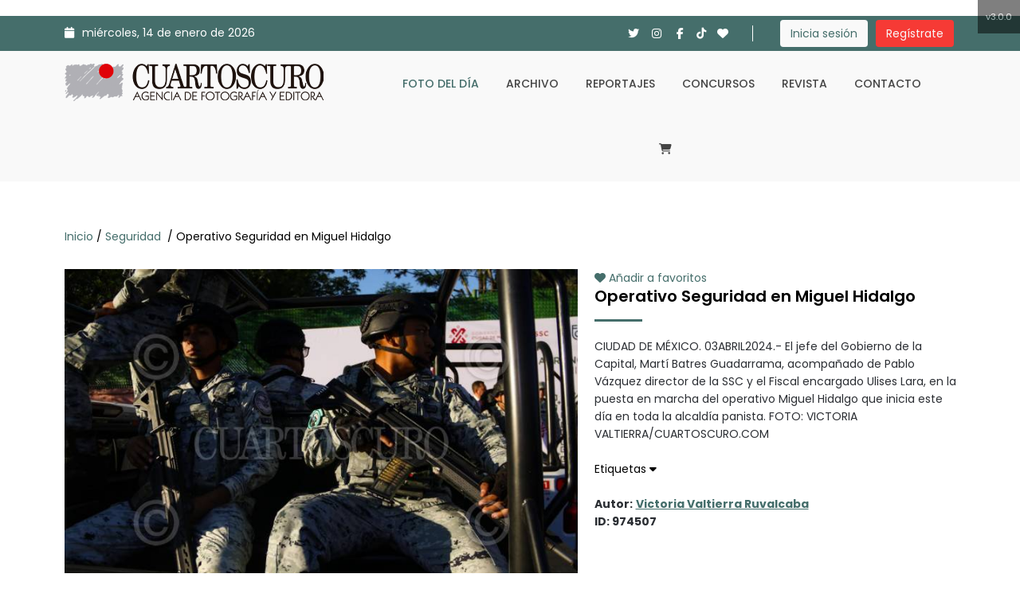

--- FILE ---
content_type: text/html; charset=UTF-8
request_url: https://cuartoscuro.com/fotos/individual/974507/241824
body_size: 39450
content:
<!DOCTYPE html>
<html lang="es">
    <head>
        <!-- meta tag -->
        <meta charset="utf-8">
        <title>Cuartoscuro - Agencia de Fotografía y Editora</title>
        <meta name="title" content="Cuartoscuro - Agencia de Fotografía y Editora">
        <meta name="description" content="Agencia mexicana de fotoperiodismo dedicada a la venta de fotografías periodísticas desde 1986. Archivo digital con más de 800 mil fotografías.">
        <meta name="author" content="CreadoresWeb.mx y AnaliticaMX.com">
        <meta name="keyword" content="Cuartoscuro, Cuarto Oscuro, Agencia de fotoperiodismo, Agencia fotográfica, Pedro Valtierra, Banco de imágenes, Archivo fotográfico de México, Archivo fotográfico, Fotografías de Politica, Fotoperiodismo, Agencia fotográfica mexicana, Stock fotográfico, venta de fotos, Fotografías de política, fotografía de deportes, fotografía de cultura">

        <!-- responsive tag -->
        <meta http-equiv="x-ua-compatible" content="ie=edge">
        <meta name="viewport" content="width=device-width, initial-scale=1">

        <!-- Google Tag Manager -->
        <script>(function(w,d,s,l,i){w[l]=w[l]||[];w[l].push({'gtm.start':
        new Date().getTime(),event:'gtm.js'});var f=d.getElementsByTagName(s)[0],
        j=d.createElement(s),dl=l!='dataLayer'?'&l='+l:'';j.async=true;j.src=
        'https://www.googletagmanager.com/gtm.js?id='+i+dl;f.parentNode.insertBefore(j,f);
        })(window,document,'script','dataLayer','GTM-N4LK284');</script>
        <!-- End Google Tag Manager -->
        
        <!-- favicon -->
        <link rel="shortcut icon" type="image/x-icon" href="https://cuartoscuro.com/assets/images/icono.jpg">
        <!-- bootstrap v5.0.2 css -->
        <!-- <link rel="stylesheet" type="text/css" href="https://cuartoscuro.com/assets/template/css/bootstrap.min.css"> -->
        <link href="https://cdn.jsdelivr.net/npm/bootstrap@5.0.2/dist/css/bootstrap.min.css" rel="stylesheet" integrity="sha384-EVSTQN3/azprG1Anm3QDgpJLIm9Nao0Yz1ztcQTwFspd3yD65VohhpuuCOmLASjC" crossorigin="anonymous">
        <!-- font-awesome css -->
        <!-- <link rel="stylesheet" type="text/css" href="https://cuartoscuro.com/assets/template/css/font-awesome.min.css"> -->
        <!-- <link rel="stylesheet" href="https://cdnjs.cloudflare.com/ajax/libs/font-awesome/4.5.0/css/font-awesome.css" integrity="sha512-EaaldggZt4DPKMYBa143vxXQqLq5LE29DG/0OoVenoyxDrAScYrcYcHIuxYO9YNTIQMgD8c8gIUU8FQw7WpXSQ==" crossorigin="anonymous" referrerpolicy="no-referrer" /> -->
        <link rel="stylesheet" href="https://cdnjs.cloudflare.com/ajax/libs/font-awesome/6.7.2/css/all.min.css" integrity="sha512-Evv84Mr4kqVGRNSgIGL/F/aIDqQb7xQ2vcrdIwxfjThSH8CSR7PBEakCr51Ck+w+/U6swU2Im1vVX0SVk9ABhg==" crossorigin="anonymous" referrerpolicy="no-referrer" />
        <!-- animate css -->
        <link rel="stylesheet" type="text/css" href="https://cuartoscuro.com/assets/template/css/animate.css">
        <!-- jquery-ui.min css -->
        <link rel="stylesheet" type="text/css" href="https://cuartoscuro.com/assets/template/css/jquery-ui.min.css">
        <!-- meanmenu css -->
        <link rel="stylesheet" type="text/css" href="https://cuartoscuro.com/assets/template/css/meanmenu.min.css?v=202312211358">
        <!-- owl.carousel css -->
        <!-- <link rel="stylesheet" type="text/css" href="https://cuartoscuro.com/assets/template/css/owl.carousel.css"> -->
        <!-- <link
          rel="stylesheet"
          type="text/css"
          href="https://cdnjs.cloudflare.com/ajax/libs/OwlCarousel2/2.0.0-beta.3/assets/owl.carousel.min.css"
        /> -->
        <link rel="stylesheet" href="https://cdnjs.cloudflare.com/ajax/libs/OwlCarousel2/2.3.4/assets/owl.carousel.css" integrity="sha512-UTNP5BXLIptsaj5WdKFrkFov94lDx+eBvbKyoe1YAfjeRPC+gT5kyZ10kOHCfNZqEui1sxmqvodNUx3KbuYI/A==" crossorigin="anonymous" referrerpolicy="no-referrer" />
        <!-- <link
          rel="stylesheet"
          type="text/css"
          href="https://cdnjs.cloudflare.com/ajax/libs/OwlCarousel2/2.0.0-beta.3/assets/owl.theme.default.min.css"
        /> -->
        <link rel="stylesheet" href="https://cdnjs.cloudflare.com/ajax/libs/OwlCarousel2/2.3.4/assets/owl.theme.default.css" integrity="sha512-OTcub78R3msOCtY3Tc6FzeDJ8N9qvQn1Ph49ou13xgA9VsH9+LRxoFU6EqLhW4+PKRfU+/HReXmSZXHEkpYoOA==" crossorigin="anonymous" referrerpolicy="no-referrer" />

        <link rel="stylesheet" href="https://cdn.jsdelivr.net/npm/@splidejs/splide@3.6.12/dist/css/splide.min.css">


        <link href="https://unpkg.com/gijgo@1.9.13/css/gijgo.min.css" rel="stylesheet" type="text/css" />

        <!-- magnific popup css -->
        <link rel="stylesheet" type="text/css" href="https://cuartoscuro.com/assets/template/css/magnific-popup.css">
        <!-- nivo slider CSS -->
        <link rel="stylesheet" type="text/css" href="https://cuartoscuro.com/assets/template/inc/custom-slider/css/nivo-slider.css">
        <link rel="stylesheet" type="text/css" href="https://cuartoscuro.com/assets/template/inc/custom-slider/css/preview.css">
        <!-- lightbox css -->
        <link rel="stylesheet" type="text/css" href="https://cuartoscuro.com/assets/template/css/lightbox.min.css">
            <!-- TimeCircles css -->
        <link rel="stylesheet" type="text/css" href="https://cuartoscuro.com/assets/template/css/TimeCircles.css">
        <!-- style css -->
        <link rel="stylesheet" type="text/css" href="https://cuartoscuro.com/assets/template/style.min.css">
        <!-- responsive css -->
        <link rel="stylesheet" type="text/css" href="https://cuartoscuro.com/assets/template/css/responsive.css">
        <!-- modernizr css -->
        <script src="https://cuartoscuro.com/assets/template/js/vendor/modernizr-2.8.3.min.js"></script>

        <link rel="stylesheet" href="https://cdnjs.cloudflare.com/ajax/libs/select2/4.0.5/css/select2.css" />

        <link rel="stylesheet" type="text/css" href="https://cuartoscuro.com/assets/template/custom.css?t=1738096427">
        <link rel="stylesheet" type="text/css" href="https://cuartoscuro.com/assets/template/custom2.css?v=202309081610">

                              <link rel="stylesheet" type="text/css" href="https://cuartoscuro.com/assets/front/css/style-individual.css">
                  
        
    </head>
    <body class="home">

    <!-- Google Tag Manager (noscript) -->
    <noscript><iframe src="https://www.googletagmanager.com/ns.html?id=GTM-N4LK284"
    height="0" width="0" style="display:none;visibility:hidden"></iframe></noscript>
    <!-- End Google Tag Manager (noscript) -->


        <!--Start banner top here -->
        <div class="container">
            <div class="row">
                <div class="col-xs-12 col-lg-9 text-center" style="padding:10px 0;">
          <!-- Revive Adserver Etiqueta JS asincrónica - Generated with Revive Adserver v5.4.1 -->
          <ins data-revive-zoneid="14" data-revive-id="c603b624f6b7eebe5cb2dd7583b8b5e7"></ins>
          <script async src="//adserver.cuartoscuro.com/www/delivery/asyncjs.php"></script>
                </div>
                <div class="col-xs-12 col-lg-3 text-center" style="padding:10px 0;">
<!-- Revive Adserver Etiqueta JS asincrónica - Generated with Revive Adserver v5.4.1 -->
<ins data-revive-zoneid="22" data-revive-id="c603b624f6b7eebe5cb2dd7583b8b5e7"></ins>
<script async src="//adserver.cuartoscuro.com/www/delivery/asyncjs.php"></script>
                </div>
            </div>
        </div>
        <!--End banner top here -->


        <!--Header area start here-->
        <header>
            <div class="header-top-area d-none d-lg-block">
                <div class="container">
                    <div class="row">
                        <div class="col-lg-6 col-md-6 col-sm-6">
                            <div class="header-top-left">
                                <ul>
                                    <li><i class="fa-solid fa-calendar"></i>miércoles, 14 de enero de 2026</li>
                                </ul>
                            </div>
                        </div>

                        <div class="col-lg-6 col-md-6 col-sm-6">
                            <div class="right-side-tool text-right">
                                <div class="social-media-area">
                                    <ul>
                                        <li><a href="https://twitter.com/CuartoscuroMex" target="_blank"><i class="fa-brands fa-twitter"></i></a></li>
                                        <li><a href="https://www.instagram.com/cuartoscuromex/?hl=es-la" target="_blank"><i class="fa-brands fa-instagram"></i></a></li>
                                        <li><a href="https://www.facebook.com/CUARTOSCUROMEX/" target="_blank"><i class="fa-brands fa-facebook-f"></i></a></li>
                                        <li><a href="https://www.tiktok.com/@cuartoscuro1" target="_blank"><i class="fa-brands fa-tiktok"></i></a></li>
                                        <li><a href="https://cuartoscuro.com/favoritos"><i class="fa-solid fa-heart"></i></a></li>
                                    </ul>
                                </div>
                                <div class="header-top-right">
                                    <ul>
                                                                              <li>
                                          <a href="https://cuartoscuro.com/login" class="btn-1">Inicia sesión</a>
                                        </li>
                                        <li>
                                          <a href="https://cuartoscuro.com/login" class="btn-2">Regístrate</a>
                                        </li>
                                                                          </ul>
                                </div>
                            </div>
                        </div>
                    </div>
                </div>
            </div>
            <div class="header-middle-area" id="sticky">
                <div class="container">
                    <div class="row">
                        <div class="col-lg-4 col-md-4 col-sm-12 col-xs-12">
                            <div class="logo-area">
                                <a href="https://cuartoscuro.com/"><img src="https://cuartoscuro.com/assets/images/logo_front.png" alt="CUARTOSCURO"></a>
                            </div>
                        </div>
                        <div class="col-lg-8 col-md-8 col-sm-12 col-xs-12">
                            <div class="main-menu">
                                <nav>
                                    <ul>
                                        <li class="home-link "><a href="https://cuartoscuro.com/">Inicio</a></li>
                                        <li class="active"><a href="https://cuartoscuro.com/archivo">Foto del día</a></li>
                                        <li class="">
                                          <a href="https://cuartoscuro.com/archivo/avanzada">Archivo</a>
                                        </li>
                                        <li><a href="https://reportajes.cuartoscuro.com/" target="_blank">Reportajes</a></li>
                                        <li><a href="https://concursoscuartoscuro.com/" target="_blank">Concursos</a></li>
                                        <li><a href="http://revistacuartoscuro.com/" target="_blank">Revista</a></li>
                                        <li class=""><a href="https://cuartoscuro.com/contacto">Contacto</a></li>
                                        <li class="">
                                          <a href="https://cuartoscuro.com/carrito/ver" class="link_carrito"><i class="fa-solid fa-cart-shopping"></i></a>
                                                                                  </li>
                                    </ul>
                                </nav>
                            </div>
                        </div>
                    </div>
                </div>
            </div>
            <!-- Slide Menu Section Start Here -->
            <div class="mobile-menu-area" style="display:none">
                <div class="container">
                    <div class="mobile-logo-area">
                        <!-- a href="index.html"><img src="images/logo.png" alt="logo"></a -->
                    </div>
                    <div class="row">
                        <div class="col-md-12">
                            <div class="mobile-menu">
                                <nav id="dropdown">
                                    <ul>
                                        <li class="">
                                          <a href="https://cuartoscuro.com/">Inicio</a>
                                        </li>
                                        <li class="active">
                                          <a href="https://cuartoscuro.com/archivo">Foto del día</a>
                                        </li>
                                        <li class="">
                                          <a href="https://cuartoscuro.com/archivo/avanzada">Archivo</a>
                                        </li>
                                        <li><a href="https://reportajes.cuartoscuro.com/" target="_blank">Reportajes</a></li>
                                        <li><a href="https://concursoscuartoscuro.com/" target="_blank">Concursos</a></li>
                                        <li><a href="http://revistacuartoscuro.com/" target="_blank">Revista</a></li>
                                        <li class="">
                                          <a href="https://cuartoscuro.com/contacto">Contacto</a>
                                        </li>

                                        <li class="">
                                          <a href="https://cuartoscuro.com/carrito/ver"><i class="fa-solid fa-cart-shopping"></i>
                                            Carrito
                                                                                      </a>
                                        </li>

                                                                                  <li><a href="https://cuartoscuro.com/login">Inicia Sesión</a></li>
                                          <li><a href="">Regístrate</a></li>
                                        
                                    </ul>
                                </nav>
                            </div>
                        </div>
                    </div>
                </div>
            </div>
        </header>
        <!--Header area end here-->

        <style>
        .indicador-version {
            position: fixed;
            top: 0;
            right: 0;
            background-color: #000;
            color: #fff;
            padding: 10px;
            z-index: 1000;
            opacity: 0.5;
            font-size: 11px;
        }
        </style>
        <div class="indicador-version">
            <p class="m-0">v3.0.0</p>
        </div>
<!-- Search Start Here -->
<div class="fix client-logo-area padding_header">
  <div class="container">

    
    <form class="" action="https://cuartoscuro.com/archivo/busqueda" method="GET">
      <div class="row mt-3">
        <div class="col-11 mx-auto">
          <div class="row">
            <!-- <div class="col-3">
              <select id="id_select2_example" class="form-control campo_busqueda" name="categoria">
              <select class="form-select campo_busqueda" name="categoria">
                <option value="0" data-img_src="https://cuartoscuro.com/assets/images/buscador_select/archivo.png">Archivo</option>
                <option value="28" data-img_src="https://cuartoscuro.com/assets/images/buscador_select/cultura.png">Cultura</option>
                <option value="27" data-img_src="https://cuartoscuro.com/assets/images/buscador_select/deportes.png">Deportes</option>
                <option value="27" data-img_src="https://cuartoscuro.com/assets/images/buscador_select/entretenimiento.png">Entretenimiento</option>
                <option value="10" data-img_src="https://cuartoscuro.com/assets/images/buscador_select/pais.png">País</option>
                <option value="1" data-img_src="https://cuartoscuro.com/assets/images/buscador_select/politica.png">Política</option>
                <option value="21" data-img_src="https://cuartoscuro.com/assets/images/buscador_select/seguridad.png">Seguridad</option>
              </select>
            </div> -->
            <div class="col-9 col-lg-9 pe-0">
              <input type="text" class="form-control campo_busqueda" name="busqueda" placeholder="Buscar fotografías por ID o palabras relacionadas...">
            </div>
            <div class="col-3 col-lg-3">
              <button type="submit" class="form-control boton_busqueda">
                <span class="d-none d-md-inline">Buscar</span>
                <span class="d-inline d-md-none"><i class="fa-solid fa-magnifying-glass"></i></span>
              </button>
            </div>
          </div>
        </div>
      </div>
    </form>
  </div>
</div>
<!-- Search End Here -->

    <!-- Inner Page Header section start here -->
    <div class="inner-page-header d-none d-md-block">
      <div class="container">
        <div class="row align-items-center mt-5">
          <div class="col-lg-12 col-md-12 col-sm-12">
            <div class="header-page-locator">
              <ul>
                <li>
                  <a href="https://cuartoscuro.com/">Inicio </a> /
                  <a href="https://cuartoscuro.com/archivo/categoria/21">Seguridad </a> /
                  Operativo Seguridad en Miguel Hidalgo                </li>
              </ul>
            </div>
          </div>
        </div>
      </div>
    </div>
    <!-- Inner Page Header section end here -->

    <div class="container">
                                  </div>

    <!-- Portfolio One Start Here -->
    <div class="container section-image">
      <div class="row">
        <div class="col-lg-12 col-md-12">
          <div class="single-product-area">
            <div class="row">
              <div class="col-lg-7 col-md-12">
                <div class="room-gallery">
                  <div class="mb-3" style="position:relative">
                    <div class="titulo_foto_destacada">
                      <div class="text-center">
                        <p class="text-light mb-3">
                          
                                                          <a href="https://cuartoscuro.com/carrito/agregar/974507" title="Agregar al carrito" class="boton_accion_foto">
                                <i class="fa-solid fa-cart-shopping"></i>
                              </a>
                            
                                                  </p>
                      </div>
                    </div>
                                          <img src="https://cuartoscuro.com/detalle/974507" alt="" class="d-block w-100">
                       
                  </div>
                  <!-- <img

                    id="featured"
                    src="https://cuartoscuro.com/detalle/974507"
                    alt="Main-image"
                  /> -->

                                    <input type="hidden" id="pos_carousel" value="1">
                  <div class="contain">
                    <div id="owl-carousel" class="owl-carousel owl-theme">

                                                                        <div class="item">
                            <a href="https://cuartoscuro.com/fotos/individual/974506/241824">
                              <!-- <img src="https://cuartoscuro.com/thumb/974506" class="thumbnail "> -->
                              
                                                              <img src="https://cuartoscuro.com/portada/974506" class="thumbnail ">
                                                            
                            </a>
                          </div>
                                                                                                <div class="item">
                            <a href="https://cuartoscuro.com/fotos/individual/974507/241824">
                              <!-- <img src="https://cuartoscuro.com/thumb/974507" class="thumbnail active"> -->
                              
                                                              <img src="https://cuartoscuro.com/portada/974507" class="thumbnail foto_carousel_seleccionada">
                                                            
                            </a>
                          </div>
                                                                                                <div class="item">
                            <a href="https://cuartoscuro.com/fotos/individual/974508/241824">
                              <!-- <img src="https://cuartoscuro.com/thumb/974508" class="thumbnail "> -->
                              
                                                              <img src="https://cuartoscuro.com/portada/974508" class="thumbnail ">
                                                            
                            </a>
                          </div>
                                                                                                <div class="item">
                            <a href="https://cuartoscuro.com/fotos/individual/974509/241824">
                              <!-- <img src="https://cuartoscuro.com/thumb/974509" class="thumbnail "> -->
                              
                                                              <img src="https://cuartoscuro.com/portada/974509" class="thumbnail ">
                                                            
                            </a>
                          </div>
                                                                                                <div class="item">
                            <a href="https://cuartoscuro.com/fotos/individual/974510/241824">
                              <!-- <img src="https://cuartoscuro.com/thumb/974510" class="thumbnail "> -->
                              
                                                              <img src="https://cuartoscuro.com/portada/974510" class="thumbnail ">
                                                            
                            </a>
                          </div>
                                                                                                <div class="item">
                            <a href="https://cuartoscuro.com/fotos/individual/974511/241824">
                              <!-- <img src="https://cuartoscuro.com/thumb/974511" class="thumbnail "> -->
                              
                                                              <img src="https://cuartoscuro.com/portada/974511" class="thumbnail ">
                                                            
                            </a>
                          </div>
                                              
                    </div>
                  </div>
                </div>
              </div>

              <div class="col-lg-5 col-md-12">

                
                







                
                  <div class="product-details mt-5 mt-lg-0">
                    <!-- <a href="https://cuartoscuro.com/favoritos/agregar/974507" class="d-block mb-3">
                      <i class="fa-solid fa-heart"></i> Añadir a favoritos
                    </a> -->
                                          <a class="favoritos_accion" data-foto-favorito="974507" onclick="agregar_favorito(this)" title="Añadir a favoritos">
                        <i class="fa-solid fa-heart"></i> Añadir a favoritos
                      </a>
                    
                    <h3 class="title-serie">Operativo Seguridad en Miguel Hidalgo</h3>

                    <!--                       <p>
                        <span style="text-transform:uppercase">Ciudad de México</span>,
                        3 de abril 2024.-
                        CIUDAD DE MÉXICO. 03ABRIL2024.- El jefe del Gobierno de la Capital, Martí Batres Guadarrama, acompañado de Pablo Vázquez director de la SSC y el Fiscal encargado Ulises Lara, en la puesta en marcha del operativo Miguel Hidalgo que inicia este día en toda la alcaldía panista.
FOTO: VICTORIA VALTIERRA/CUARTOSCURO.COM                        Foto:
                        <a href="https://cuartoscuro.com/archivo/autor/11/Victoria_Valtierra_Ruvalcaba" style="font-weight:700;text-decoration:underline">
                          Victoria Valtierra Ruvalcaba                        </a>
                        / Cuartoscuro.com
                      </p>
                     -->


                    <!--  -->
                      <!-- <p class="mb-0"><a href="" id="mostrar_descripcion" class="informacion_desplegable">Descripción de la serie <i class="fa-solid fa-caret-down" id="caret_descripcion"></i></a></p> -->
                      <!-- <div id="espacio_descripcion" style="display:none"> -->
                      <div id="espacio_descripcion">
                        <!-- <p class="mt-3 mb-0">-</p> -->
                        <p class="mt-3 mb-0">CIUDAD DE MÉXICO. 03ABRIL2024.- El jefe del Gobierno de la Capital, Martí Batres Guadarrama, acompañado de Pablo Vázquez director de la SSC y el Fiscal encargado Ulises Lara, en la puesta en marcha del operativo Miguel Hidalgo que inicia este día en toda la alcaldía panista.
FOTO: VICTORIA VALTIERRA/CUARTOSCURO.COM</p>
                      </div>
                      <br>
                    <!--  -->


                                          <p class="mb-0"><a href="" id="mostrar_etiquetas" class="informacion_desplegable">Etiquetas <i class="fa-solid fa-caret-down" id="caret"></i></a></p>
                      <div id="espacio_etiquetas" style="display:none">
                                                  <a href="https://cuartoscuro.com/archivo/palabraclave/Marti Batres Guadarrama" class="tag d-inline mx-1">Marti Batres Guadarrama</a>
                                                  <a href="https://cuartoscuro.com/archivo/palabraclave/CIUDAD DE MÉXICO. 03ABRIL2024.- El jefe del Gobierno de la Capital" class="tag d-inline mx-1">CIUDAD DE MÉXICO. 03ABRIL2024.- El jefe del Gobierno de la Capital</a>
                                                  <a href="https://cuartoscuro.com/archivo/palabraclave/acompañado de Pablo Vázquez director de la SSC y el Fiscal encargado Ulises Lara" class="tag d-inline mx-1">acompañado de Pablo Vázquez director de la SSC y el Fiscal encargado Ulises Lara</a>
                                                  <a href="https://cuartoscuro.com/archivo/palabraclave/en la puesta en marcha del operativo Miguel Hidalgo que inicia este día en toda la alcaldía panista.
FOTO: VICTORIA VALTIERRA/CUARTOSCURO.COM" class="tag d-inline mx-1">en la puesta en marcha del operativo Miguel Hidalgo que inicia este día en toda la alcaldía panista.
FOTO: VICTORIA VALTIERRA/CUARTOSCURO.COM</a>
                                              </div>
                      <br />
                                        <p>
                      <strong>Autor:</strong> <a href="https://cuartoscuro.com/archivo/autor/11/Victoria_Valtierra_Ruvalcaba" class="tag">Victoria Valtierra Ruvalcaba</a><br />
                      <strong>ID: 974507</strong><br />
                    </p>

                  </div>

                

              </div>

            </div>
          </div>
        </div>
      </div>
    </div>

    <input type="hidden" name="base_url" id="base_url" value="https://cuartoscuro.com/">
    <!-- Portfolio One End Here -->

    <div class="container">
      <div class="row py-4">
        <div class="col-12 text-center">
<!-- Revive Adserver Tag de Javascript - Generated with Revive Adserver v5.4.1 -->
<script type='text/javascript'><!--//<![CDATA[
   var m3_u = (location.protocol=='https:'?'https://adserver.cuartoscuro.com/www/delivery/ajs.php':'http://adserver.cuartoscuro.com/www/delivery/ajs.php');
   var m3_r = Math.floor(Math.random()*99999999999);
   if (!document.MAX_used) document.MAX_used = ',';
   document.write ("<scr"+"ipt type='text/javascript' src='"+m3_u);
   document.write ("?zoneid=9");
   document.write ('&amp;cb=' + m3_r);
   if (document.MAX_used != ',') document.write ("&amp;exclude=" + document.MAX_used);
   document.write (document.charset ? '&amp;charset='+document.charset : (document.characterSet ? '&amp;charset='+document.characterSet : ''));
   document.write ("&amp;loc=" + escape(window.location));
   if (document.referrer) document.write ("&amp;referer=" + escape(document.referrer));
   if (document.context) document.write ("&context=" + escape(document.context));
   document.write ("'><\/scr"+"ipt>");
//]]>--></script><noscript><a href='https://adserver.cuartoscuro.com/www/delivery/ck.php?n=a6eabb73&amp;cb=INSERT_RANDOM_NUMBER_HERE' target='_blank'><img src='https://adserver.cuartoscuro.com/www/delivery/avw.php?zoneid=9&amp;cb=INSERT_RANDOM_NUMBER_HERE&amp;n=a6eabb73' border='0' alt='' /></a></noscript>

        </div>
      </div>
    </div>
<!-- Footer Area Section Start Here -->
<footer>
    <div class="footer-top-area pt-100 pb-100">
        <div class="container">
            <div class="row">
                <div class="col-lg-4 col-md-4 col-sm-12">
                    <div class="single-footer footer-one">
                        <h3>Cuartoscuro</h3>
                        <a href="https://cuartoscuro.com/"><img src="https://cuartoscuro.com/assets/images/logo_front.png" alt="logo"></a><br/>
                        <p>Cuartoscuro es una empresa dedicada a la fotografía y la información periodística desde 1986. Somos mujeres y hombres comprometidos con la imagen y el fotoperiodismo.</p>
                        <div class="footer-social-media-area">
                            <nav>
                                <ul>
                                    <li><a href="https://twitter.com/CuartoscuroMex" target="_blank"><i class="fa-brands fa-twitter"></i></a></li>
                                    <li><a href="https://www.instagram.com/cuartoscuromex/?hl=es-la" target="_blank"><i class="fa-brands fa-instagram"></i></a></li>
                                    <li><a href="https://www.facebook.com/CUARTOSCUROMEX/" target="_blank"><i class="fa-brands fa-facebook-f"></i></a></li>
                                    <li><a href="https://www.tiktok.com/@cuartoscuro1" target="_blank"><i class="fa-brands fa-tiktok"></i></a></li>
                                </ul>
                            </nav>
                        </div>
                    </div>
                </div>
                <div class="col-lg-2 col-md-4 hidden-sm">
                    <div class="single-footer footer-two">
                        <h3>Agencia</h3>
                        <nav>
                            <ul style="line-height: 30px;">
                                <li><a href="#">&nbsp; Sobre la agencia</a></li>
                                <li><a href="https://revistacuartoscuro.com/suscripciones/">&nbsp; Suscripción</a></li>
                                <li><a href="https://cuartoscuro.com/archivo/avanzada">&nbsp; Archivo</a></li>
                                <li><a href="http://concursos.cuartoscuro.com/">&nbsp; Concursos</a></li>
                                <li><a href="https://reportajes.cuartoscuro.com/">&nbsp; Reportajes</a></li>
                            </ul>
                        </nav>
                    </div>
                </div>
                <div class="col-lg-3 col-md-4 col-sm-12">
                    <div class="single-footer footer-four margin-0">
                        <h3>Contacto</h3>
                        <nav>
                            <ul>
                                <li>
                                  <i class="fa-regular fa-paper-plane"></i>Juan Escutia 55, Condesa,<br>
                                  Cuauhtémoc 06140, CDMX México.
                                </li>
                                <li><i class="fa-solid fa-phone"></i> <a href="tel:+525552112607">55 5211 2607</a> y <a href="tel:+525552112913">55 5211 2913</a></li>
                                <li><i class="fa-regular fa-envelope"></i> <a href="mailto:archivo@cuartoscuro.com">archivo@cuartoscuro.com</a></li>
                                <li><i class="fa-regular fa-envelope"></i> <a href="mailto:suscripciones@cuartoscuro.com">suscripciones@cuartoscuro.com</a></li>
                                <li><i class="fa-regular fa-envelope"></i> <a href="mailto:redes@cuartoscuro.com">redes@cuartoscuro.com</a></li>
                            </ul>
                        </nav>
                    </div>
                </div>
                <div class="col-lg-3 col-md-4 col-sm-12 mt-lg-0 mt-sm-3">
                    <div class="single-footer footer-three">
                        <h3>Revista</h3>
                        <a href="https://revistacuartoscuro.com/" target="_blank"><img src="https://cuartoscuro.com/assets/portadas/187.png" alt="portada" style="width:210px; display:block"/></a>
                    </div>
                </div>
            </div>
        </div>
    </div>
    <div class="footer-bottom-area">
        <div class="container">
            <div class="row">
                <div class="col-lg-12 col-md-12 col-sm-12 col-xs-12">
                    <div class="footer-bottom">
                        <p> &copy; 2022 - Cuartoscuro | <a href="https://cuartoscuro.com/aviso-de-privacidad/" target="_blank">Aviso de Privacidad</a> | <a href="#">Términos y condiciones</a></p>
                    </div>
                </div>
            </div>
        </div>
    </div>
</footer>
<!-- Footer Area Section End Here -->

<!-- jquery latest version -->
<!-- <script src="https://cuartoscuro.com/assets/template/js/vendor/jquery-1.12.0.min.js"></script> -->
<script src="https://cdnjs.cloudflare.com/ajax/libs/jquery/1.12.0/jquery.min.js" integrity="sha512-K7Zj7PGsHk2fpY3Jwvbuo9nKc541MofFrrLaUUO9zqghnJxbZ3Zn35W/ZeXvbT2RtSujxGbw8PgkqpoZXXbGhw==" crossorigin="anonymous" referrerpolicy="no-referrer"></script>
<!-- bootstrap js -->
<!-- <script src="https://cuartoscuro.com/assets/template/js/bootstrap.min.js"></script> -->
<script src="https://cdn.jsdelivr.net/npm/bootstrap@5.0.2/dist/js/bootstrap.min.js" integrity="sha384-cVKIPhGWiC2Al4u+LWgxfKTRIcfu0JTxR+EQDz/bgldoEyl4H0zUF0QKbrJ0EcQF" crossorigin="anonymous"></script>
<!-- owl.carousel js -->
<!-- <script src="https://cuartoscuro.com/assets/template/js/owl.carousel.min.js"></script> -->
<!-- owl.carousel js -->
<!-- <script src="https://cuartoscuro.com/assets/template/js/owl.carousel.min.js"></script> -->

<!-- <script src="https://cdnjs.cloudflare.com/ajax/libs/OwlCarousel2/2.0.0-beta.3/owl.carousel.min.js"></script> -->
<script src="https://cdnjs.cloudflare.com/ajax/libs/OwlCarousel2/2.3.4/owl.carousel.js" integrity="sha512-gY25nC63ddE0LcLPhxUJGFxa2GoIyA5FLym4UJqHDEMHjp8RET6Zn/SHo1sltt3WuVtqfyxECP38/daUc/WVEA==" crossorigin="anonymous" referrerpolicy="no-referrer"></script>
<!-- meanmenu js -->
<script src="https://cuartoscuro.com/assets/template/js/jquery.meanmenu.js"></script>
<!-- jquery-ui js -->
<script src="https://cuartoscuro.com/assets/template/js/jquery-ui.min.js"></script>
<!-- wow js -->
<!-- <script src="https://cuartoscuro.com/assets/template/js/wow.min.js"></script> -->
<!-- jquery.counterup js -->
<script src="https://cuartoscuro.com/assets/template/js/jquery.counterup.min.js"></script>
<script src="https://cuartoscuro.com/assets/template/js/waypoints.min.js"></script>
<!-- jquery light box -->
<script src="https://cuartoscuro.com/assets/template/js/lightbox.min.js"></script>
<!-- isotope.pkgd.min js -->
<script src="https://cuartoscuro.com/assets/template/js/isotope.pkgd.min.js"></script>
<!-- imagesloaded.pkgd.min js -->
<script src="https://cuartoscuro.com/assets/template/js/imagesloaded.pkgd.min.js"></script>
<!-- magnific popup -->
<script src="https://cuartoscuro.com/assets/template/js/jquery.magnific-popup.min.js"></script>
<!-- jQuery MixedIT Up -->
<script src="https://cuartoscuro.com/assets/template/js/jquery.mixitup.min.js"></script>
<!-- Counter Down js -->
<script src="https://cuartoscuro.com/assets/template/js/simplyCountdown.min.js"></script>
<!-- Nivo slider js -->
<script src="https://cuartoscuro.com/assets/template/inc/custom-slider/js/jquery.nivo.slider.js"></script>
<script src="https://cuartoscuro.com/assets/template/inc/custom-slider/home.js"></script>
<!-- jQuery Multistep form -->
<script src="https://cuartoscuro.com/assets/template/js/multi_step_form.js"></script>
<!-- jquery.fancybox.pack js -->
<script src="https://cuartoscuro.com/assets/template/inc/fancybox/jquery.fancybox.pack.js"></script>
<!-- plugins js -->
<script src="https://cuartoscuro.com/assets/template/js/plugins.js"></script>
<!-- jquery weave effects -->
<script src="https://cuartoscuro.com/assets/template/js/waves.js"></script>
<!-- TimeCircles js -->
<script src="https://cuartoscuro.com/assets/template/js/TimeCircles.js"></script>
<!-- main js -->
<script src="https://cuartoscuro.com/assets/template/js/main.js"></script>

<script async src="https://cdn.jsdelivr.net/npm/@splidejs/splide@3.6.12/dist/js/splide.min.js"></script>

<script src="https://unpkg.com/gijgo@1.9.13/js/gijgo.min.js" type="text/javascript"></script>
<script src="https://unpkg.com/gijgo@1.9.13/js/messages/messages.es-es.js" type="text/javascript"></script>

<script src="https://cdnjs.cloudflare.com/ajax/libs/select2/4.0.5/js/select2.js"></script>


      <script src="https://cuartoscuro.com/assets/front/js/app-individual.js?t=1762292947"></script>
      <script src="https://cuartoscuro.com/assets/javascripts/fotos/mostrar_etiquetas.js?t=1762292947"></script>
      <script src="https://cuartoscuro.com/assets/javascripts/fotos/mostrar_descripcion_serie.js?t=1762292947"></script>
      <script src="https://cuartoscuro.com/assets/javascripts/utilidades/favoritos_individual.js?t=1762292947"></script>
      <script src="https://cuartoscuro.com/assets/javascripts/utilidades/descarga.js?t=1762292947"></script>
  

<script>
  let zona_menu_movil = document.querySelector('.mobile-menu-area');

  if (zona_menu_movil != undefined) {
    setTimeout(function(){
      const width  = window.innerWidth || document.documentElement.clientWidth || document.body.clientWidth;
      if (width < 992 ) {
        zona_menu_movil.style.display = 'block';
      }
    }, 1000);
  }
</script>

</body>
</html>


--- FILE ---
content_type: text/css
request_url: https://cuartoscuro.com/assets/template/css/lightbox.min.css
body_size: 3706
content:
@charset "utf-8";

.lb-loader, .lightbox {
    text-align: center;
    line-height: 0;
}
body:after {
    content: url(../images/close.png) url(../images/loading.gif) url(../images/prev.png) url(../images/next.png);
    display: none;
}
.lb-dataContainer:after, .lb-outerContainer:after {
    content: "";
    clear: both;
}
body.lb-disable-scrolling {
    overflow: hidden;
}
.lightboxOverlay {
    position: absolute;
    top: 0;
    left: 0;
    z-index: 9999;
    background-color: #000;
    filter: alpha(Opacity=80);
    opacity: .8;
    display: none;
}
.lightbox {
    position: absolute;
    left: 0;
    width: 100%;
    z-index: 10000;
    font-weight: 400;
}
.lightbox .lb-image {
    display: block;
    height: auto;
    max-width: inherit;
    max-height: none;
    border-radius: 3px;
    border: 4px solid #fff;
}
.lightbox a img {
    border: none;
}
.lb-outerContainer {
    position: relative;
    width: 250px;
    height: 250px;
    margin: 0 auto;
    border-radius: 4px;
    background-color: #fff;
}
.lb-loader, .lb-nav {
    position: absolute;
    left: 0;
}
.lb-outerContainer:after {
    display: table;
}
.lb-loader {
    top: 43%;
    height: 25%;
    width: 100%}
.lb-cancel {
    display: block;
    width: 32px;
    height: 32px;
    margin: 0 auto;
    background: url(../images/loading.gif) no-repeat;
}
.lb-nav {
    top: 0;
    height: 100%;
    width: 100%;
    z-index: 10;
}
.lb-container>.nav {
    left: 0;
}
.lb-nav a {
    outline: 0;
    background-image: url(data:image/gif;
    base64, R0lGODlhAQABAPAAAP///wAAACH5BAEAAAAALAAAAAABAAEAAAICRAEAOw==);
}
.lb-next, .lb-prev {
    height: 100%;
    cursor: pointer;
    display: block;
}
.lb-nav a.lb-prev {
    width: 34%;
    left: 0;
    float: left;
    background: url(../images/prev.png) left 48% no-repeat;
    filter: alpha(Opacity=0);
    opacity: 0;
    -webkit-transition: opacity .6s;
    -moz-transition: opacity .6s;
    -o-transition: opacity .6s;
    transition: opacity .6s;
}
.lb-nav a.lb-prev:hover {
    filter: alpha(Opacity=100);
    opacity: 1;
}
.lb-nav a.lb-next {
    width: 64%;
    right: 0;
    float: right;
    background: url(../images/next.png) right 48% no-repeat;
    filter: alpha(Opacity=0);
    opacity: 0;
    -webkit-transition: opacity .6s;
    -moz-transition: opacity .6s;
    -o-transition: opacity .6s;
    transition: opacity .6s;
}
.lb-nav a.lb-next:hover {
    filter: alpha(Opacity=100);
    opacity: 1;
}
.lb-dataContainer {
    margin: 0 auto;
    padding-top: 5px;
    width: 100%;
    -moz-border-radius-bottomleft: 4px;
    -webkit-border-bottom-left-radius: 4px;
    border-bottom-left-radius: 4px;
    -moz-border-radius-bottomright: 4px;
    -webkit-border-bottom-right-radius: 4px;
    border-bottom-right-radius: 4px;
}
.lb-dataContainer:after {
    display: table;
}
.lb-data {
    padding: 0 4px;
    color: #ccc;
}
.lb-data .lb-details {
    width: 85%;
    float: left;
    text-align: left;
    line-height: 1.1em;
}
.lb-data .lb-caption {
    font-size: 13px;
    font-weight: 700;
    line-height: 1em;
}
.lb-data .lb-caption a {
    color: #4ae;
}
.lb-data .lb-number {
    display: block;
    clear: left;
    padding-bottom: 1em;
    font-size: 12px;
    color: #999;
}
.lb-data .lb-close {
    display: block;
    float: right;
    width: 30px;
    height: 30px;
    background: url(../images/close.png) top right no-repeat;
    text-align: right;
    outline: 0;
    filter: alpha(Opacity=70);
    opacity: .7;
    -webkit-transition: opacity .2s;
    -moz-transition: opacity .2s;
    -o-transition: opacity .2s;
    transition: opacity .2s;
}
.lb-data .lb-close:hover {
    cursor: pointer;
    filter: alpha(Opacity=100);
    opacity: 1;
}

--- FILE ---
content_type: text/css
request_url: https://cuartoscuro.com/assets/template/css/TimeCircles.css
body_size: 769
content:
/**
 *	This element is created inside your target element
 *	It is used so that your own element will not need to be altered
 **/
.time_circles {
    position: relative;
    width: 100%;
    height: 100%;
	left: -14px;
}

/**
 *	This is all the elements used to house all text used
 * in time circles
 **/
.time_circles > div {
    position: absolute;
    text-align: left;
}

/**
 *	Titles (Days, Hours, etc)
 **/
.time_circles > div > h4 {
    margin: 0;
    padding: 0;
    text-align: center;
    text-transform: uppercase;
    line-height: 1;
}

/**
 *	Time numbers, ie: 12
 **/
.time_circles > div > span {
    margin: 0;
    padding: 0;
    display: block;
    width: 100%;
    text-align: center;
    font-family: 'Century Gothic', Arial;
    line-height: 1;
}


--- FILE ---
content_type: text/javascript
request_url: https://cuartoscuro.com/assets/javascripts/utilidades/favoritos_individual.js?t=1762292947
body_size: 2059
content:

let base_url_favoritos = document.querySelector('#base_url');


let cuerpo_html = document.getElementsByTagName('body')[0];

cuerpo_html.insertAdjacentHTML('afterbegin', `
  <div class="position-fixed bottom-0 end-0 p-3" style="z-index: 11">
    <div id="favorito_toast" class="toast hide" role="alert" aria-live="assertive" aria-atomic="true">
      <div class="toast-header">
        <strong class="me-auto"><span style="color:#cc0000"><i class="fa-solid fa-heart"></i></span>&nbsp;&nbsp;Favoritos</strong>
        <button type="button" class="btn-close" data-bs-dismiss="toast" aria-label="Close"></button>
      </div>
      <div class="toast-body" id="favorito_toast_mensaje">
      </div>
    </div>
  </div>
`);


let favorito_toast_mensaje = document.querySelector('#favorito_toast_mensaje');

var myToastEl = document.getElementById('favorito_toast')
var myToast = bootstrap.Toast.getOrCreateInstance(myToastEl)

function agregar_favorito(that){
  that.innerHTML = `
    <i class="fa-solid fa-circle-notch fa-spin"></i>
  `;

  let datos = new FormData();
  datos.append('foto', that.dataset.fotoFavorito);

  fetch(base_url_favoritos.value+'Favoritos/agregar', {
    method: 'POST',
    body: datos
  })
  .then(respuesta => respuesta.json())
  .then(data => {
    if (data.error){
      switch (data.num_error){
        case 1:
          favorito_toast_mensaje.innerHTML = `
            <p>Inicia sesión o regístrate para añadir a favoritos</p>
          `;
          break;
        case 2:
          favorito_toast_mensaje.innerHTML = `
            <p>Ocurrió un error al agregar a favoritos, inténtalo nuevamente</p>
          `;
          break;
      }

      myToast.show();
      that.innerHTML = `<i class="fa-solid fa-heart"></i> Añadir a favoritos`;
    }
    else{
      favorito_toast_mensaje.innerHTML = `
        <p>Fotografía agregada a favoritos</p>
      `;

      myToast.show();
      that.innerHTML = `<i class="fa-solid fa-heart"></i>`;
    }
  })


}


--- FILE ---
content_type: text/javascript
request_url: https://cuartoscuro.com/assets/javascripts/utilidades/descarga.js?t=1762292947
body_size: 5673
content:

let cuerpoHTMLDescarga = document.getElementsByTagName('body')[0];

cuerpoHTMLDescarga.insertAdjacentHTML('afterbegin', `
  <div class="modal fade" id="modalDescarga" tabindex="-1">
    <div class="modal-dialog">
      <div class="modal-content">
        <div class="modal-header">
          <h5 class="modal-title" id="modalDescargaTitulo">Descargar fotografía</h5>
          <button type="button" class="btn-close" data-bs-dismiss="modal" aria-label="Close"></button>
        </div>
        <div class="modal-body" id="modalDescargaMensaje">
          El medio al cual perteneces ya ha descargado esta fotografía con anterioridad, ¿deseas continuar con la descarga?
        </div>
        <div class="modal-footer">
          <button type="button" class="btn btn-secondary" data-bs-dismiss="modal" id="botonCerrarModalDescarga">Cancelar</button>
          <button type="button" class="btn btn-success" id="botonConfirmarDescarga">Descargar</button>
        </div>
      </div>
    </div>
  </div>
`);

let baseUrlDescargas        = document.querySelector('#base_url').value;

let botonPresionado         = null;
let contenidoBoton          = '';
let botonDeshabilitado      = false;

let modalDescargaMensaje      = document.querySelector('#modalDescargaMensaje');
let botonConfirmarDescarga    = document.querySelector('#botonConfirmarDescarga');
let botonCerrarModalDescarga  = document.querySelector('#botonCerrarModalDescarga');
var modalDescarga             = new bootstrap.Modal(document.getElementById('modalDescarga'), {});
let modalDescargaEventos      = document.getElementById('modalDescarga');

let informacionDescarga = {
  fotoId: 0,
  serieId: 0,
  tipoDescarga: 1,
  origenDescarga: 0
}

function procesarDescarga(boton) {
  if (!botonDeshabilitado) {

    botonDeshabilitado = true;

    botonPresionado = boton;

    contenidoBoton = botonPresionado.innerHTML;

    botonPresionado.setAttribute('disabled', '');
    botonPresionado.innerHTML = `<i class="fa-solid fa-circle-notch fa-spin"></i>`;

    informacionDescarga.fotoId         = boton.dataset.fotoId;
    informacionDescarga.serieId        = boton.dataset.serieId;
    informacionDescarga.tipoDescarga   = boton.dataset.tipoDescarga;
    informacionDescarga.origenDescarga = (boton.dataset.origenDescarga !== undefined) ? boton.dataset.origenDescarga : 0;

    fetch(baseUrlDescargas + 'Descargar_fotografias/autorizacion_descarga/' + informacionDescarga.fotoId + '/' + informacionDescarga.serieId + '/' + informacionDescarga.tipoDescarga, {
      method: 'GET'
    })
    .then(respuesta => respuesta.json())
    .then(data => {
      if (data.status == 'ok') {
        crearAnclayDescargar();
      }
      else if (data.status == 'solicitar_confirmacion') {
        modalDescargaMensaje.innerHTML = `El medio al cual perteneces ya ha descargado esta fotografía con anterioridad, ¿deseas continuar con la descarga?`;
        modalDescarga.show();
      }
      else if (data.status == 'medio_no_digital') {
        modalDescargaMensaje.innerHTML = `El medio al cual perteneces no puede descargar fotografías en formato digital`;
        botonConfirmarDescarga.style.display = 'none';
        botonCerrarModalDescarga.innerHTML = 'Aceptar';
        modalDescarga.show();
      }
      else if (data.status == 'medio_no_impreso') {
        modalDescargaMensaje.innerHTML = `El medio al cual perteneces no puede descargar fotografías en formato impreso`;
        botonConfirmarDescarga.style.display = 'none';
        botonCerrarModalDescarga.innerHTML = 'Aceptar';
        modalDescarga.show();
      }
      else if (data.status == 'limite_suscripcion') {
        modalDescargaMensaje.innerHTML = `El medio al cual perteneces ha llegado a su límite de descargas mensual`;
        botonConfirmarDescarga.style.display = 'none';
        botonCerrarModalDescarga.innerHTML = 'Aceptar';
        modalDescarga.show();
      }
      else if (data.status == 'limite_usuario') {
        modalDescargaMensaje.innerHTML = `Has llegado a tu límite de descargas mensual`;
        botonConfirmarDescarga.style.display = 'none';
        botonCerrarModalDescarga.innerHTML = 'Aceptar';
        modalDescarga.show();
      }
    })
  }
}

modalDescargaEventos.addEventListener('hidden.bs.modal', function (event) {
  restaurarEstadoBoton();
  botonConfirmarDescarga.style.display = 'inline-block';
  botonCerrarModalDescarga.innerHTML = 'Cancelar';
});

botonConfirmarDescarga.addEventListener('click', function() {
  botonConfirmarDescarga.setAttribute('disabled', '');
  botonConfirmarDescarga.innerHTML = `Descargar <i class="fa-solid fa-circle-notch fa-spin"></i>`;
  crearAnclayDescargar();
  setTimeout(() => {
    modalDescarga.hide();
    botonConfirmarDescarga.innerHTML = `Descargar`;
    botonConfirmarDescarga.removeAttribute('disabled');
  }, 2000);
});

function restaurarEstadoBoton() {
  botonPresionado.removeAttribute('disabled');
  botonPresionado.innerHTML = contenidoBoton;
  botonDeshabilitado = false;
  informacionDescarga.origenDescarga = 0;
}

function crearAnclayDescargar() {
  const ancla = document.createElement("a");
  ancla.href = baseUrlDescargas + 'Descargar_fotografias/descarga/' + informacionDescarga.fotoId + '/' + informacionDescarga.serieId + '/' + informacionDescarga.tipoDescarga + '/' + informacionDescarga.origenDescarga;
  ancla.setAttribute('download', '');
  ancla.setAttribute('target', '_blank');

  document.body.appendChild(ancla);
  ancla.click();
  document.body.removeChild(ancla);
  restaurarEstadoBoton();
}
